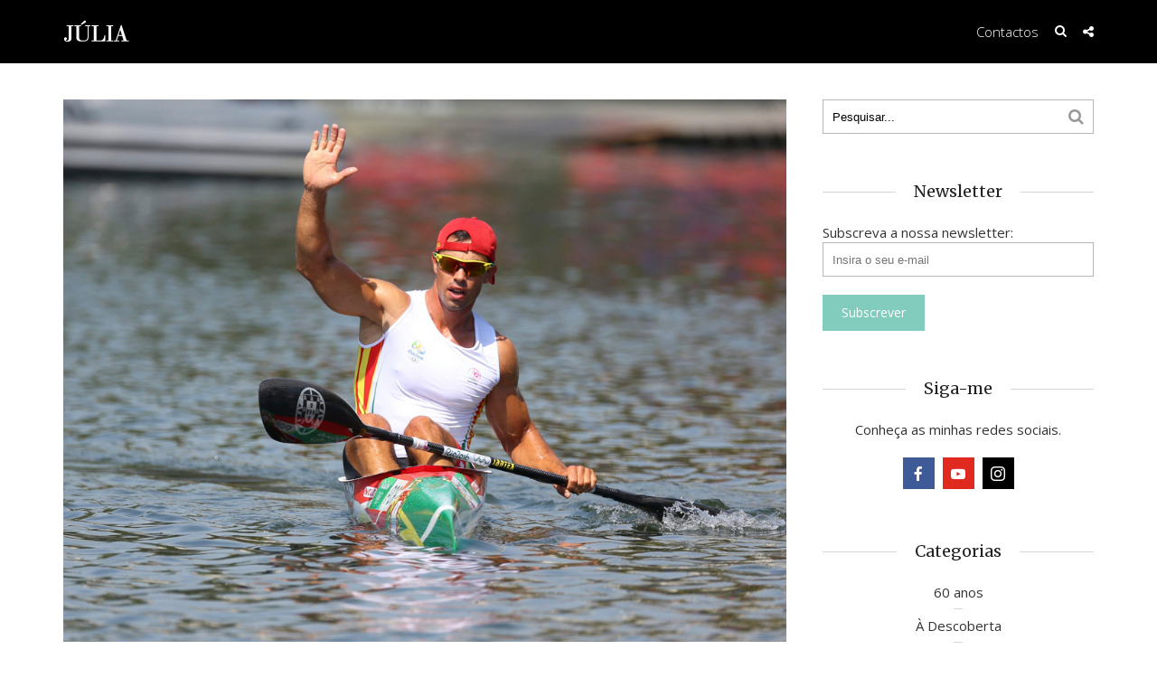

--- FILE ---
content_type: text/html; charset=UTF-8
request_url: https://julia.pt/2017/08/27/9124/
body_size: 16567
content:
<!DOCTYPE html>
<html lang="pt-PT"
 xmlns:fb="http://ogp.me/ns/fb#" class="no-js">
<head>
	<meta charset="UTF-8">
	<meta name="viewport" content="user-scalable=yes, width=device-width, initial-scale=1.0, maximum-scale=1">
	<link rel="profile" href="https://gmpg.org/xfn/11">
	<link rel="pingback" href="https://julia.pt/xmlrpc.php">
	<!--[if lt IE 9]>
		<script src="https://julia.pt/wp-content/themes/sidewalk/js/html5.js"></script>
	<![endif]-->
	<meta name='robots' content='index, follow, max-image-preview:large, max-snippet:-1, max-video-preview:-1' />

	<!-- This site is optimized with the Yoast SEO plugin v25.2 - https://yoast.com/wordpress/plugins/seo/ -->
	<title>Parabéns &quot;Super atleta&quot; - Fernando Pimenta dedica medalha de ouro aos soldados da Paz - Júlia, de Bem com a Vida</title>
	<meta name="description" content="Fernando Pimenta dedicou a medalha de ouro aos bombeiros portugueses, que tal como o seu pai, combatem os fogos no país." />
	<link rel="canonical" href="https://julia.pt/2017/08/27/9124/" />
	<meta property="og:locale" content="pt_PT" />
	<meta property="og:type" content="article" />
	<meta property="og:title" content="Parabéns &quot;Super atleta&quot; - Fernando Pimenta dedica medalha de ouro aos soldados da Paz - Júlia, de Bem com a Vida" />
	<meta property="og:description" content="Fernando Pimenta dedicou a medalha de ouro aos bombeiros portugueses, que tal como o seu pai, combatem os fogos no país." />
	<meta property="og:url" content="https://julia.pt/2017/08/27/9124/" />
	<meta property="og:site_name" content="Júlia, de Bem com a Vida" />
	<meta property="article:publisher" content="https://www.facebook.com/Julia.pt" />
	<meta property="article:published_time" content="2017-08-27T16:00:05+00:00" />
	<meta property="article:modified_time" content="2017-08-27T16:00:26+00:00" />
	<meta property="og:image" content="https://julia.pt/wp-content/uploads/2017/08/Pimenta-Ouro.jpg" />
	<meta property="og:image:width" content="1024" />
	<meta property="og:image:height" content="768" />
	<meta property="og:image:type" content="image/jpeg" />
	<meta name="author" content="Paula Santos" />
	<meta name="twitter:card" content="summary_large_image" />
	<meta name="twitter:label1" content="Escrito por" />
	<meta name="twitter:data1" content="Paula Santos" />
	<meta name="twitter:label2" content="Tempo estimado de leitura" />
	<meta name="twitter:data2" content="1 minuto" />
	<script type="application/ld+json" class="yoast-schema-graph">{"@context":"https://schema.org","@graph":[{"@type":"WebPage","@id":"https://julia.pt/2017/08/27/9124/","url":"https://julia.pt/2017/08/27/9124/","name":"Parabéns \"Super atleta\" - Fernando Pimenta dedica medalha de ouro aos soldados da Paz - Júlia, de Bem com a Vida","isPartOf":{"@id":"https://julia.pt/#website"},"primaryImageOfPage":{"@id":"https://julia.pt/2017/08/27/9124/#primaryimage"},"image":{"@id":"https://julia.pt/2017/08/27/9124/#primaryimage"},"thumbnailUrl":"https://julia.pt/wp-content/uploads/2017/08/Pimenta-Ouro.jpg","datePublished":"2017-08-27T16:00:05+00:00","dateModified":"2017-08-27T16:00:26+00:00","author":{"@id":"https://julia.pt/#/schema/person/d0745dbfbaa8395622de0c4b0ef7eba6"},"description":"Fernando Pimenta dedicou a medalha de ouro aos bombeiros portugueses, que tal como o seu pai, combatem os fogos no país.","breadcrumb":{"@id":"https://julia.pt/2017/08/27/9124/#breadcrumb"},"inLanguage":"pt-PT","potentialAction":[{"@type":"ReadAction","target":["https://julia.pt/2017/08/27/9124/"]}]},{"@type":"ImageObject","inLanguage":"pt-PT","@id":"https://julia.pt/2017/08/27/9124/#primaryimage","url":"https://julia.pt/wp-content/uploads/2017/08/Pimenta-Ouro.jpg","contentUrl":"https://julia.pt/wp-content/uploads/2017/08/Pimenta-Ouro.jpg","width":1024,"height":768},{"@type":"BreadcrumbList","@id":"https://julia.pt/2017/08/27/9124/#breadcrumb","itemListElement":[{"@type":"ListItem","position":1,"name":"Início","item":"https://julia.pt/"},{"@type":"ListItem","position":2,"name":"Parabéns &#8220;Super atleta&#8221; &#8211; Fernando Pimenta dedica medalha de ouro aos soldados da Paz"}]},{"@type":"WebSite","@id":"https://julia.pt/#website","url":"https://julia.pt/","name":"Júlia, de Bem com a Vida","description":"Júlia - de Bem com a Vida é um site com textos, crónicas, entrevistas, com foco em temas como família e livros, muitos livros. Destaque para &quot;a minha seleção&quot;, onde Júlia Pinheiro partilha as suas escolhas em primeira mão.","potentialAction":[{"@type":"SearchAction","target":{"@type":"EntryPoint","urlTemplate":"https://julia.pt/?s={search_term_string}"},"query-input":{"@type":"PropertyValueSpecification","valueRequired":true,"valueName":"search_term_string"}}],"inLanguage":"pt-PT"},{"@type":"Person","@id":"https://julia.pt/#/schema/person/d0745dbfbaa8395622de0c4b0ef7eba6","name":"Paula Santos","image":{"@type":"ImageObject","inLanguage":"pt-PT","@id":"https://julia.pt/#/schema/person/image/","url":"https://secure.gravatar.com/avatar/30a8be182f18df6365e4fc4c35348594f087852cd2835ac1fe7ce4a60bbf7505?s=96&d=identicon&r=g","contentUrl":"https://secure.gravatar.com/avatar/30a8be182f18df6365e4fc4c35348594f087852cd2835ac1fe7ce4a60bbf7505?s=96&d=identicon&r=g","caption":"Paula Santos"},"url":"https://julia.pt/author/paula-santos/"}]}</script>
	<!-- / Yoast SEO plugin. -->


<link rel='dns-prefetch' href='//fonts.googleapis.com' />
<link rel="alternate" type="application/rss+xml" title="Júlia, de Bem com a Vida &raquo; Feed" href="https://julia.pt/feed/" />
<link rel="alternate" type="application/rss+xml" title="Júlia, de Bem com a Vida &raquo; Feed de comentários" href="https://julia.pt/comments/feed/" />
<link rel="alternate" title="oEmbed (JSON)" type="application/json+oembed" href="https://julia.pt/wp-json/oembed/1.0/embed?url=https%3A%2F%2Fjulia.pt%2F2017%2F08%2F27%2F9124%2F" />
<link rel="alternate" title="oEmbed (XML)" type="text/xml+oembed" href="https://julia.pt/wp-json/oembed/1.0/embed?url=https%3A%2F%2Fjulia.pt%2F2017%2F08%2F27%2F9124%2F&#038;format=xml" />
		<!-- This site uses the Google Analytics by MonsterInsights plugin v9.5.3 - Using Analytics tracking - https://www.monsterinsights.com/ -->
		<!-- Note: MonsterInsights is not currently configured on this site. The site owner needs to authenticate with Google Analytics in the MonsterInsights settings panel. -->
					<!-- No tracking code set -->
				<!-- / Google Analytics by MonsterInsights -->
		<style id='wp-img-auto-sizes-contain-inline-css' type='text/css'>
img:is([sizes=auto i],[sizes^="auto," i]){contain-intrinsic-size:3000px 1500px}
/*# sourceURL=wp-img-auto-sizes-contain-inline-css */
</style>
<style id='wp-emoji-styles-inline-css' type='text/css'>

	img.wp-smiley, img.emoji {
		display: inline !important;
		border: none !important;
		box-shadow: none !important;
		height: 1em !important;
		width: 1em !important;
		margin: 0 0.07em !important;
		vertical-align: -0.1em !important;
		background: none !important;
		padding: 0 !important;
	}
/*# sourceURL=wp-emoji-styles-inline-css */
</style>
<style id='wp-block-library-inline-css' type='text/css'>
:root{--wp-block-synced-color:#7a00df;--wp-block-synced-color--rgb:122,0,223;--wp-bound-block-color:var(--wp-block-synced-color);--wp-editor-canvas-background:#ddd;--wp-admin-theme-color:#007cba;--wp-admin-theme-color--rgb:0,124,186;--wp-admin-theme-color-darker-10:#006ba1;--wp-admin-theme-color-darker-10--rgb:0,107,160.5;--wp-admin-theme-color-darker-20:#005a87;--wp-admin-theme-color-darker-20--rgb:0,90,135;--wp-admin-border-width-focus:2px}@media (min-resolution:192dpi){:root{--wp-admin-border-width-focus:1.5px}}.wp-element-button{cursor:pointer}:root .has-very-light-gray-background-color{background-color:#eee}:root .has-very-dark-gray-background-color{background-color:#313131}:root .has-very-light-gray-color{color:#eee}:root .has-very-dark-gray-color{color:#313131}:root .has-vivid-green-cyan-to-vivid-cyan-blue-gradient-background{background:linear-gradient(135deg,#00d084,#0693e3)}:root .has-purple-crush-gradient-background{background:linear-gradient(135deg,#34e2e4,#4721fb 50%,#ab1dfe)}:root .has-hazy-dawn-gradient-background{background:linear-gradient(135deg,#faaca8,#dad0ec)}:root .has-subdued-olive-gradient-background{background:linear-gradient(135deg,#fafae1,#67a671)}:root .has-atomic-cream-gradient-background{background:linear-gradient(135deg,#fdd79a,#004a59)}:root .has-nightshade-gradient-background{background:linear-gradient(135deg,#330968,#31cdcf)}:root .has-midnight-gradient-background{background:linear-gradient(135deg,#020381,#2874fc)}:root{--wp--preset--font-size--normal:16px;--wp--preset--font-size--huge:42px}.has-regular-font-size{font-size:1em}.has-larger-font-size{font-size:2.625em}.has-normal-font-size{font-size:var(--wp--preset--font-size--normal)}.has-huge-font-size{font-size:var(--wp--preset--font-size--huge)}.has-text-align-center{text-align:center}.has-text-align-left{text-align:left}.has-text-align-right{text-align:right}.has-fit-text{white-space:nowrap!important}#end-resizable-editor-section{display:none}.aligncenter{clear:both}.items-justified-left{justify-content:flex-start}.items-justified-center{justify-content:center}.items-justified-right{justify-content:flex-end}.items-justified-space-between{justify-content:space-between}.screen-reader-text{border:0;clip-path:inset(50%);height:1px;margin:-1px;overflow:hidden;padding:0;position:absolute;width:1px;word-wrap:normal!important}.screen-reader-text:focus{background-color:#ddd;clip-path:none;color:#444;display:block;font-size:1em;height:auto;left:5px;line-height:normal;padding:15px 23px 14px;text-decoration:none;top:5px;width:auto;z-index:100000}html :where(.has-border-color){border-style:solid}html :where([style*=border-top-color]){border-top-style:solid}html :where([style*=border-right-color]){border-right-style:solid}html :where([style*=border-bottom-color]){border-bottom-style:solid}html :where([style*=border-left-color]){border-left-style:solid}html :where([style*=border-width]){border-style:solid}html :where([style*=border-top-width]){border-top-style:solid}html :where([style*=border-right-width]){border-right-style:solid}html :where([style*=border-bottom-width]){border-bottom-style:solid}html :where([style*=border-left-width]){border-left-style:solid}html :where(img[class*=wp-image-]){height:auto;max-width:100%}:where(figure){margin:0 0 1em}html :where(.is-position-sticky){--wp-admin--admin-bar--position-offset:var(--wp-admin--admin-bar--height,0px)}@media screen and (max-width:600px){html :where(.is-position-sticky){--wp-admin--admin-bar--position-offset:0px}}

/*# sourceURL=wp-block-library-inline-css */
</style><style id='global-styles-inline-css' type='text/css'>
:root{--wp--preset--aspect-ratio--square: 1;--wp--preset--aspect-ratio--4-3: 4/3;--wp--preset--aspect-ratio--3-4: 3/4;--wp--preset--aspect-ratio--3-2: 3/2;--wp--preset--aspect-ratio--2-3: 2/3;--wp--preset--aspect-ratio--16-9: 16/9;--wp--preset--aspect-ratio--9-16: 9/16;--wp--preset--color--black: #000000;--wp--preset--color--cyan-bluish-gray: #abb8c3;--wp--preset--color--white: #ffffff;--wp--preset--color--pale-pink: #f78da7;--wp--preset--color--vivid-red: #cf2e2e;--wp--preset--color--luminous-vivid-orange: #ff6900;--wp--preset--color--luminous-vivid-amber: #fcb900;--wp--preset--color--light-green-cyan: #7bdcb5;--wp--preset--color--vivid-green-cyan: #00d084;--wp--preset--color--pale-cyan-blue: #8ed1fc;--wp--preset--color--vivid-cyan-blue: #0693e3;--wp--preset--color--vivid-purple: #9b51e0;--wp--preset--gradient--vivid-cyan-blue-to-vivid-purple: linear-gradient(135deg,rgb(6,147,227) 0%,rgb(155,81,224) 100%);--wp--preset--gradient--light-green-cyan-to-vivid-green-cyan: linear-gradient(135deg,rgb(122,220,180) 0%,rgb(0,208,130) 100%);--wp--preset--gradient--luminous-vivid-amber-to-luminous-vivid-orange: linear-gradient(135deg,rgb(252,185,0) 0%,rgb(255,105,0) 100%);--wp--preset--gradient--luminous-vivid-orange-to-vivid-red: linear-gradient(135deg,rgb(255,105,0) 0%,rgb(207,46,46) 100%);--wp--preset--gradient--very-light-gray-to-cyan-bluish-gray: linear-gradient(135deg,rgb(238,238,238) 0%,rgb(169,184,195) 100%);--wp--preset--gradient--cool-to-warm-spectrum: linear-gradient(135deg,rgb(74,234,220) 0%,rgb(151,120,209) 20%,rgb(207,42,186) 40%,rgb(238,44,130) 60%,rgb(251,105,98) 80%,rgb(254,248,76) 100%);--wp--preset--gradient--blush-light-purple: linear-gradient(135deg,rgb(255,206,236) 0%,rgb(152,150,240) 100%);--wp--preset--gradient--blush-bordeaux: linear-gradient(135deg,rgb(254,205,165) 0%,rgb(254,45,45) 50%,rgb(107,0,62) 100%);--wp--preset--gradient--luminous-dusk: linear-gradient(135deg,rgb(255,203,112) 0%,rgb(199,81,192) 50%,rgb(65,88,208) 100%);--wp--preset--gradient--pale-ocean: linear-gradient(135deg,rgb(255,245,203) 0%,rgb(182,227,212) 50%,rgb(51,167,181) 100%);--wp--preset--gradient--electric-grass: linear-gradient(135deg,rgb(202,248,128) 0%,rgb(113,206,126) 100%);--wp--preset--gradient--midnight: linear-gradient(135deg,rgb(2,3,129) 0%,rgb(40,116,252) 100%);--wp--preset--font-size--small: 13px;--wp--preset--font-size--medium: 20px;--wp--preset--font-size--large: 36px;--wp--preset--font-size--x-large: 42px;--wp--preset--spacing--20: 0.44rem;--wp--preset--spacing--30: 0.67rem;--wp--preset--spacing--40: 1rem;--wp--preset--spacing--50: 1.5rem;--wp--preset--spacing--60: 2.25rem;--wp--preset--spacing--70: 3.38rem;--wp--preset--spacing--80: 5.06rem;--wp--preset--shadow--natural: 6px 6px 9px rgba(0, 0, 0, 0.2);--wp--preset--shadow--deep: 12px 12px 50px rgba(0, 0, 0, 0.4);--wp--preset--shadow--sharp: 6px 6px 0px rgba(0, 0, 0, 0.2);--wp--preset--shadow--outlined: 6px 6px 0px -3px rgb(255, 255, 255), 6px 6px rgb(0, 0, 0);--wp--preset--shadow--crisp: 6px 6px 0px rgb(0, 0, 0);}:where(.is-layout-flex){gap: 0.5em;}:where(.is-layout-grid){gap: 0.5em;}body .is-layout-flex{display: flex;}.is-layout-flex{flex-wrap: wrap;align-items: center;}.is-layout-flex > :is(*, div){margin: 0;}body .is-layout-grid{display: grid;}.is-layout-grid > :is(*, div){margin: 0;}:where(.wp-block-columns.is-layout-flex){gap: 2em;}:where(.wp-block-columns.is-layout-grid){gap: 2em;}:where(.wp-block-post-template.is-layout-flex){gap: 1.25em;}:where(.wp-block-post-template.is-layout-grid){gap: 1.25em;}.has-black-color{color: var(--wp--preset--color--black) !important;}.has-cyan-bluish-gray-color{color: var(--wp--preset--color--cyan-bluish-gray) !important;}.has-white-color{color: var(--wp--preset--color--white) !important;}.has-pale-pink-color{color: var(--wp--preset--color--pale-pink) !important;}.has-vivid-red-color{color: var(--wp--preset--color--vivid-red) !important;}.has-luminous-vivid-orange-color{color: var(--wp--preset--color--luminous-vivid-orange) !important;}.has-luminous-vivid-amber-color{color: var(--wp--preset--color--luminous-vivid-amber) !important;}.has-light-green-cyan-color{color: var(--wp--preset--color--light-green-cyan) !important;}.has-vivid-green-cyan-color{color: var(--wp--preset--color--vivid-green-cyan) !important;}.has-pale-cyan-blue-color{color: var(--wp--preset--color--pale-cyan-blue) !important;}.has-vivid-cyan-blue-color{color: var(--wp--preset--color--vivid-cyan-blue) !important;}.has-vivid-purple-color{color: var(--wp--preset--color--vivid-purple) !important;}.has-black-background-color{background-color: var(--wp--preset--color--black) !important;}.has-cyan-bluish-gray-background-color{background-color: var(--wp--preset--color--cyan-bluish-gray) !important;}.has-white-background-color{background-color: var(--wp--preset--color--white) !important;}.has-pale-pink-background-color{background-color: var(--wp--preset--color--pale-pink) !important;}.has-vivid-red-background-color{background-color: var(--wp--preset--color--vivid-red) !important;}.has-luminous-vivid-orange-background-color{background-color: var(--wp--preset--color--luminous-vivid-orange) !important;}.has-luminous-vivid-amber-background-color{background-color: var(--wp--preset--color--luminous-vivid-amber) !important;}.has-light-green-cyan-background-color{background-color: var(--wp--preset--color--light-green-cyan) !important;}.has-vivid-green-cyan-background-color{background-color: var(--wp--preset--color--vivid-green-cyan) !important;}.has-pale-cyan-blue-background-color{background-color: var(--wp--preset--color--pale-cyan-blue) !important;}.has-vivid-cyan-blue-background-color{background-color: var(--wp--preset--color--vivid-cyan-blue) !important;}.has-vivid-purple-background-color{background-color: var(--wp--preset--color--vivid-purple) !important;}.has-black-border-color{border-color: var(--wp--preset--color--black) !important;}.has-cyan-bluish-gray-border-color{border-color: var(--wp--preset--color--cyan-bluish-gray) !important;}.has-white-border-color{border-color: var(--wp--preset--color--white) !important;}.has-pale-pink-border-color{border-color: var(--wp--preset--color--pale-pink) !important;}.has-vivid-red-border-color{border-color: var(--wp--preset--color--vivid-red) !important;}.has-luminous-vivid-orange-border-color{border-color: var(--wp--preset--color--luminous-vivid-orange) !important;}.has-luminous-vivid-amber-border-color{border-color: var(--wp--preset--color--luminous-vivid-amber) !important;}.has-light-green-cyan-border-color{border-color: var(--wp--preset--color--light-green-cyan) !important;}.has-vivid-green-cyan-border-color{border-color: var(--wp--preset--color--vivid-green-cyan) !important;}.has-pale-cyan-blue-border-color{border-color: var(--wp--preset--color--pale-cyan-blue) !important;}.has-vivid-cyan-blue-border-color{border-color: var(--wp--preset--color--vivid-cyan-blue) !important;}.has-vivid-purple-border-color{border-color: var(--wp--preset--color--vivid-purple) !important;}.has-vivid-cyan-blue-to-vivid-purple-gradient-background{background: var(--wp--preset--gradient--vivid-cyan-blue-to-vivid-purple) !important;}.has-light-green-cyan-to-vivid-green-cyan-gradient-background{background: var(--wp--preset--gradient--light-green-cyan-to-vivid-green-cyan) !important;}.has-luminous-vivid-amber-to-luminous-vivid-orange-gradient-background{background: var(--wp--preset--gradient--luminous-vivid-amber-to-luminous-vivid-orange) !important;}.has-luminous-vivid-orange-to-vivid-red-gradient-background{background: var(--wp--preset--gradient--luminous-vivid-orange-to-vivid-red) !important;}.has-very-light-gray-to-cyan-bluish-gray-gradient-background{background: var(--wp--preset--gradient--very-light-gray-to-cyan-bluish-gray) !important;}.has-cool-to-warm-spectrum-gradient-background{background: var(--wp--preset--gradient--cool-to-warm-spectrum) !important;}.has-blush-light-purple-gradient-background{background: var(--wp--preset--gradient--blush-light-purple) !important;}.has-blush-bordeaux-gradient-background{background: var(--wp--preset--gradient--blush-bordeaux) !important;}.has-luminous-dusk-gradient-background{background: var(--wp--preset--gradient--luminous-dusk) !important;}.has-pale-ocean-gradient-background{background: var(--wp--preset--gradient--pale-ocean) !important;}.has-electric-grass-gradient-background{background: var(--wp--preset--gradient--electric-grass) !important;}.has-midnight-gradient-background{background: var(--wp--preset--gradient--midnight) !important;}.has-small-font-size{font-size: var(--wp--preset--font-size--small) !important;}.has-medium-font-size{font-size: var(--wp--preset--font-size--medium) !important;}.has-large-font-size{font-size: var(--wp--preset--font-size--large) !important;}.has-x-large-font-size{font-size: var(--wp--preset--font-size--x-large) !important;}
/*# sourceURL=global-styles-inline-css */
</style>

<style id='classic-theme-styles-inline-css' type='text/css'>
/*! This file is auto-generated */
.wp-block-button__link{color:#fff;background-color:#32373c;border-radius:9999px;box-shadow:none;text-decoration:none;padding:calc(.667em + 2px) calc(1.333em + 2px);font-size:1.125em}.wp-block-file__button{background:#32373c;color:#fff;text-decoration:none}
/*# sourceURL=/wp-includes/css/classic-themes.min.css */
</style>
<link rel='stylesheet' id='contact-form-7-css' href='https://julia.pt/wp-content/plugins/contact-form-7/includes/css/styles.css?ver=6.0.6' type='text/css' media='all' />
<link rel='stylesheet' id='mks_shortcodes_fntawsm_css-css' href='https://julia.pt/wp-content/plugins/meks-flexible-shortcodes/css/font-awesome/css/font-awesome.min.css?ver=1.3.7' type='text/css' media='screen' />
<link rel='stylesheet' id='mks_shortcodes_simple_line_icons-css' href='https://julia.pt/wp-content/plugins/meks-flexible-shortcodes/css/simple-line/simple-line-icons.css?ver=1.3.7' type='text/css' media='screen' />
<link rel='stylesheet' id='mks_shortcodes_css-css' href='https://julia.pt/wp-content/plugins/meks-flexible-shortcodes/css/style.css?ver=1.3.7' type='text/css' media='screen' />
<link rel='stylesheet' id='sdw-font-0-css' href='https://fonts.googleapis.com/css?family=Open+Sans%3A400%2C300&#038;subset=latin%2Clatin-ext&#038;ver=1.0.2' type='text/css' media='screen' />
<link rel='stylesheet' id='sdw-font-1-css' href='https://fonts.googleapis.com/css?family=Merriweather%3A400&#038;subset=latin%2Clatin-ext&#038;ver=1.0.2' type='text/css' media='screen' />
<link rel='stylesheet' id='sdw-style-css' href='https://julia.pt/wp-content/themes/sidewalk/style.css?ver=1.0.2' type='text/css' media='screen, print' />
<style id='sdw-style-inline-css' type='text/css'>
body{background: #ffffff;color: #333333}body,.post-date,select,.submit, input[type="submit"],.sdw_posts_widget .meta-item a,#comment,textarea{font-family: 'Open Sans';font-weight: 400;}h1,h2,h3,h4,h5,h6,.sdw-prev-next-link,.sdw-prev-next-link,.comment-meta .fn,.mks_pullquote,blockquote p,.sdw-has-cover .sdw-cover-area h1, .sdw-has-cover .sdw-cover-content h1,.sdw-description p,blockquote:before, q:before,.site-title {font-family: 'Merriweather';font-weight: 400;}.site-header .nav-menu a{font-family: 'Open Sans';font-weight: 300;}.sidr{background: #ffffff;}a,.entry-categories .post-categories li,.sidebar .sdw_posts_widget .meta-item a{color: #82ccbd;}a:hover,.entry-categories .post-categories li a:hover,.sidebar .sdw_posts_widget .meta-item a:hover{color: rgba(130,204,189,0.7);}.site-title a{color: #ffffff;}.site-header{background: #000000;}.sdw-has-cover.sdw-cover-indent .site-header{background: rgba(0,0,0,0.2);}.site-branding{top:22px;left:0px;}.site-header{height: 70px;}.sdw-cover-indent .sdw-cover-area{margin-top: -70px;}.site-header .nav-menu > li > a,.site-header .sdw-nav-actions li a{padding: 26px 0;}.site-header .sdw-nav-search-wrap{margin: 16px 0;}.site-header .social-menu{margin: 15px 0;}.site-header .nav-menu ul,.sdw-sticky-clone,.sdw-has-cover.sdw-cover-indent .site-header.sdw-sticky-clone{background: rgba(0,0,0,0.9);}#sidr-main{background: #000000;}.site-header .nav-menu a,.site-header .search-input,#sidr-main a,#sidr-main ul li span,.sidr-class-search-input,.site-header .sdw-nav-search-wrap .sdw-search-input,.site-header .sdw-nav-search-wrap .sdw-search-input:focus,.site-header .social-menu li a,.site-header .social-menu li a:hover,.sdw-nav-actions li a,.sidr .sdw-nav-search-wrap .sdw-search-input{color: #ffffff;}.sidr .sdw-nav-search-wrap .sdw-search-input{background: rgba(153,153,153,0.2);border-color: rgba(153,153,153,0.2);}.sdw-responsive-nav, .sdw-sidebar-toggle{color: rgba(255,255,255,0.8); }.site-header .nav-menu li:hover > a,.sdw-responsive-nav:hover, .sdw-sidebar-toggle:hover,.sdw-nav-actions li a:hover{color: #82ccbd;}#sidr-main a:hover,#sidr-main a:active,.sidr-class-current-menu-item > a,.sidr-class-current_page_item > a {box-shadow: 3px 0 0 #82ccbd inset;}.site-header .nav-menu > .current-menu-item{box-shadow: 0 3px 0 #82ccbd inset;}.sdw-cover-area{max-height: 500px;min-height: 500px;}.sdw-cover-overlay{background: rgba(0,0,0,0.0);}h1, h2, h3, h4, h5, h6, .prev-next-nav a span,.entry-title a,.sdw-box-title, .comment-reply-title,.comment-meta .fn{color: #222222;}.widget-title span,.sdw-box-title span,.comment-reply-title span,.sdw-featured-area .owl-controls .owl-nav > div,.mks_tab_nav_item.active{background: #ffffff;}.mks_tabs.vertical .mks_tab_nav_item.active{border-right: 1px solid #ffffff !important;}.sidebar .sdw_posts_widget a,.sidebar .widget_recent_entries a,.sidebar .widget_categories li a,.sidebar .widget_archive li a,.sidebar .widget_pages li a,.sidebar .widget_nav_menu li a,.sidebar .widget_meta li a,.sidebar .widget_recent_comments li a,.sidebar .widget_rss li a{color: #333333;}.sidebar .sdw_posts_widget a:hover,.sidebar .widget_recent_entries a:hover,.sidebar .widget_categories li a:hover,.sidebar .widget_archive li a:hover,.sidebar .widget_pages li a:hover,.sidebar .widget_nav_menu li a:hover,.sidebar .widget_meta li a:hover,.sidebar .widget_rss li a:hover,.sidebar .widget_recent_comments li a:hover,blockquote:before, q:before{color: #82ccbd;}.entry-meta > div,.sdw-pn-label,.comment-metadata a,.sidebar .sdw-search-submit,.post-date,.meta-tags,.widget > select,.rss-date,.sdw-paginated-num{color: #999999;}input[type="text"], input[type="email"], input[type="url"], input[type="tel"], input[type="number"], input[type="date"], input[type="password"], select, #comment, textarea{border-color: rgba(153,153,153,0.7);}#sidr-sidebar{box-shadow: 1px 0 0 rgba(153,153,153,0.7) inset;}.entry-title a:hover,.nav-menu a:hover,.prev-next-nav a:hover,.meta-action a,.sdw-share,.entry-categories .post-categories li a,.prev-next-nav a:hover span,.comment-reply-link,.comment-metadata .comment-edit-link,.sidebar .sdw-search-submit:hover,#wp-calendar tbody td a,.sdw-featured-area .owl-controls .owl-nav > div{color: #82ccbd;}.meta-action a,.sdw-share,#sdw-pagination a,.comment-reply-link,.wpcf7-submit,.submit{border-color: rgba(130,204,189,0.7);}.sdw-rm a,.sdw-button-primary,.wpcf7-submit,.submit,input[type="submit"],.sdw-featured-area .owl-controls .owl-nav > div:hover,.sdw-pagination .current{background: #82ccbd;color: #ffffff;border-color: #82ccbd;}.sdw-rm a:hover,.entry-footer .sdw-comments a:hover,.sdw-share:hover,#sdw-pagination a:hover,.comment-reply-link:hover,.submit:hover,.sdw-button-primary:hover,.sdw-button-secondary:hover,.sdw-author-links a:hover,.mks_read_more a:hover,.mks_autor_link_wrap a:hover,.wpcf7-submit:hover,input[type="submit"]:hover,.tagcloud a:hover,.sdw-link-pages a:hover,.wpcf7-submit:hover,.submit:hover,input[type="submit"]:hover,.sdw-404-menu li a:hover{background: rgba(130,204,189,0.7);border-color: rgba(130,204,189,0.1);color: #ffffff;}.site-main .mejs-container,.site-main .mejs-embed, .site-main .mejs-embed body, .sdw-post .site-main .mejs-container .mejs-controls,pre,.sdw-loader,.sdw-loader:before,.sdw-loader:after,.sdw-letter-avatar,.site-main .mejs-container, .site-main .mejs-embed, .site-main .mejs-embed body, .site-main .mejs-container .mejs-controls{background: #82ccbd;}.sdw-fa-overlay-hover{background: rgba(130,204,189,1);}.sdw-highlight .entry-wrapper,.sdw-layout-a.sdw-highlight .post-thumbnail:before,.sdw-layout-b.sdw-highlight .sdw-post-inside,.sdw-layout-c.sdw-highlight .sdw-post-inside{background: #82ccbd;}.sdw-highlight .sdw-rm a{background-color: #ffffff;color: #82ccbd;}.sdw-highlight .entry-footer .sdw-comments a:hover,.sdw-highlight .entry-footer .sdw-share:hover,.sdw-highlight .sdw-rm a:hover {background: rgba(255,255,255,0.9);border-color: rgba(130,204,189,0.1);color: #82ccbd;}.sdw-highlight,.sdw-highlight a,.sdw-highlight .entry-title a,.sdw-highlight .entry-meta > div,.sdw-highlight .entry-footer .meta-action,.sdw-highlight .entry-categories .post-categories li a,.sdw-highlight.sdw-post.sticky .entry-title:before,.sdw-highlight .entry-categories .post-categories li:before{color: #ffffff;}.sdw-highlight .meta-action a, .sdw-highlight .sdw-share{border-color: rgba(255,255,255,0.7);}.sdw-highlight .entry-title a:hover,.sdw-highlight .entry-categories .post-categories li a:hover,.sdw-highlight .author a:hover,.sdw-highlight .sdw-comments a:hover,.sdw-highlight .entry-content a:hover{color: rgba(255,255,255,0.7);}.widget-title::after, .sdw-box-title:after,.comment-reply-title:after,.widget_recent_entries li:before,.widget_recent_comments li:before,.widget_categories li:before,.widget_archive li:before,.widget_pages li:before,.widget_nav_menu li:before,.widget_meta li:before,.widget_rss li:before{border-bottom: 1px solid rgba(153,153,153,0.4);}.entry-content table,tr,td, th,#wp-calendar tbody td,#wp-calendar,.mks_tab_nav_item,.mks_tab_item, .mks_toggle,.mks_tabs.vertical .mks_tab_nav_item,.mks_accordion, .mks_toggle,.mks_tabs.vertical .mks_tab_nav_item.active,.mks_tabs.vertical .mks_tab_item,.mks_accordion_content, .mks_toggle_content,.mks_accordion_item{border-color: rgba(153,153,153,0.6);}thead tr,.mks_tab_nav_item,.mks_accordion_heading, .mks_toggle_heading{background: rgba(153,153,153,0.2);}.comment .comment-respond{background: #ffffff;}.mejs-container *{font-family: 'Open Sans' !important;}.site-footer,.site-footer .widget-title span{background: #121c20;}.site-footer .widget-title::after,.site-footer .widget li:before,.shl-footer-menu:before{border-bottom: 1px solid rgba(255,255,255,0.4);}.site-footer #wp-calendar tbody td{border-color: rgba(255,255,255,0.4);}.site-footer{color: #ffffff; }.site-footer a{color: #82ccbd; }.site-footer a:hover,.site-footer .widget li > a:hover,.site-footer .widget li > div > a:hover{color: rgba(130,204,189,0.7); }.site-footer .widget-title,.site-footer .widget li > a,.site-footer .widget li > div > a,.site-footer .widget h1,.site-footer .widget h2,.site-footer .widget h3,.site-footer .widget h4,.site-footer .widget h5,.site-footer .widget h6 {color: #ffffff;}.site-footer .mks_read_more a:hover, .site-footer .mks_autor_link_wrap a:hover{ background: rgba(130,204,189,0.7);border-color: rgba(130,204,189,0.1);color: #ffffff; }.site-footer .entry-meta > div,.site-footer .sdw-search-submit,.site-footer .post-date,.site-footer .meta-tags,.site-footer .widget > select,.site-footer .rss-date,.site-footer .widget_search{color: #ffffff; }@-webkit-keyframes load1 {0%,80%,100% {box-shadow: 0 0 #82ccbd;height: 2em;}40% {box-shadow: 0 -0.3em #82ccbd;height: 3em;}}@keyframes load1 {0%,80%,100% {box-shadow: 0 0 #82ccbd;height: 2em;}40% {box-shadow: 0 -0.3em #82ccbd;height: 3em;}}.site-header .sdw-search-input::-webkit-input-placeholder { color: #ffffff;}.site-header .sdw-search-input:-moz-placeholder { color: #ffffff;}.site-header .sdw-search-input::-moz-placeholder { color: #ffffff;}.site-header .sdw-search-input:-ms-input-placeholder { color: #ffffff;}
/*# sourceURL=sdw-style-inline-css */
</style>
<link rel='stylesheet' id='sdw-responsive-css' href='https://julia.pt/wp-content/themes/sidewalk/css/responsive.css?ver=1.0.2' type='text/css' media='screen' />
<link rel='stylesheet' id='meks-ads-widget-css' href='https://julia.pt/wp-content/plugins/meks-easy-ads-widget/css/style.css?ver=2.0.9' type='text/css' media='all' />
<link rel='stylesheet' id='meks-flickr-widget-css' href='https://julia.pt/wp-content/plugins/meks-simple-flickr-widget/css/style.css?ver=1.3' type='text/css' media='all' />
<link rel='stylesheet' id='meks-author-widget-css' href='https://julia.pt/wp-content/plugins/meks-smart-author-widget/css/style.css?ver=1.1.5' type='text/css' media='all' />
<link rel='stylesheet' id='meks-social-widget-css' href='https://julia.pt/wp-content/plugins/meks-smart-social-widget/css/style.css?ver=1.6.5' type='text/css' media='all' />
<link rel='stylesheet' id='meks-themeforest-widget-css' href='https://julia.pt/wp-content/plugins/meks-themeforest-smart-widget/css/style.css?ver=1.6' type='text/css' media='all' />
<script type="text/javascript" src="https://julia.pt/wp-includes/js/jquery/jquery.min.js?ver=3.7.1" id="jquery-core-js"></script>
<script type="text/javascript" src="https://julia.pt/wp-includes/js/jquery/jquery-migrate.min.js?ver=3.4.1" id="jquery-migrate-js"></script>
<link rel="https://api.w.org/" href="https://julia.pt/wp-json/" /><link rel="alternate" title="JSON" type="application/json" href="https://julia.pt/wp-json/wp/v2/posts/9124" /><meta name="generator" content="WordPress 6.9" />
<link rel='shortlink' href='https://julia.pt/?p=9124' />
<meta property="fb:app_id" content="210934645949186"/><link rel="shortcut icon" href="https://julia.pt/wp-content/uploads/2015/07/favicon.png" type="image/x-icon" /><link rel="apple-touch-icon" href="https://julia.pt/wp-content/uploads/2015/07/apple-touch-icon-76x76.png" /><meta name="msapplication-TileColor" content="#ffffff"><meta name="msapplication-TileImage" content="https://julia.pt/wp-content/uploads/2015/07/apple-touch-icon-144x144.png" /><style type="text/css">#livetech{ display: inline-block; height: 18px; width: 75px; background: transparent url("https://static.livetech.pt/livetech-logo/livetech-negativo.svg") no-repeat center center; background-size: auto; background-size: contain; text-indent: -100vw; text-align: left; white-space: nowrap; }</style>                                    </head>

<body data-rsssl=1 class="wp-singular post-template-default single single-post postid-9124 single-format-standard wp-theme-sidewalk chrome sdw-sid-right">
<div id="main-page" class="hfeed sdw-main-page">

<header id="masthead" class="site-header" role="banner">
	<div class="container">
		<div class="site-branding">
		
	
	<span class="site-title">
		<a href="https://julia.pt/" title="Júlia, de Bem com a Vida" class="has-logo"><img src="https://julia.pt/wp-content/uploads/2015/07/logo-julia.png" alt="Júlia, de Bem com a Vida" /></a>
	</span>

</div>			<ul class="sdw-nav-actions">
						<li class="sdw-nav-search"><a href="javascript:void(0)"><i class="fa fa-search" data-wrap="sdw-nav-search-wrap" data-icon-class="fa-search"></i></a></li>
		
					<li class="sdw-nav-social"><a href="javascript:void(0)"><i class="fa fa-share-alt" data-wrap="sdw-nav-social-wrap" data-icon-class="fa-share-alt"></i></a></li>
			</ul>

			<div class="sdw-nav-search-wrap"><form class="sdw-search-form" action="https://julia.pt/" method="get">
	<input name="s" class="sdw-search-input" size="20" type="text" value="Pesquisar..." onfocus="(this.value == 'Pesquisar...') && (this.value = '')" onblur="(this.value == '') && (this.value = 'Pesquisar...')" placeholder="Pesquisar..." />
	<button type="submit" class="sdw-search-submit"><i class="fa fa-search"></i></button> 
</form></div>
	
				
				<div class="sdw-nav-social-wrap"><ul id="sdw_social_menu" class="social-menu"><li id="menu-item-894" class="menu-item menu-item-type-post_type menu-item-object-page menu-item-894"><a href="https://julia.pt/contactos/"><span class="sdw-social-name">Contactos</span></a></li>
</ul></div>
		

<nav id="site-navigation" class="main-navigation" role="navigation">
				<ul id="sdw_main_navigation_menu" class="nav-menu"><li class="menu-item menu-item-type-post_type menu-item-object-page menu-item-894"><a href="https://julia.pt/contactos/">Contactos</a></li>
</ul>	</nav>

<div class="sdw-res-nav">
	<a class="sdw-responsive-nav" href="javascript:void(0)"><i class="fa fa-bars"></i></a>
</div>
<div class="sdw-res-sid-nav">
	<a href="#sidr-sidebar" class="sdw-sidebar-toggle"><i class="fa fa-th-large"></i></a>
</div>
	</div>
</header>


<div id="content" class="site-content">


	<div id="primary" class="content-area">
		<main id="main" class="site-main" role="main">

		
						<article id="post-9124" class="sdw-post sdw-single post-9124 post type-post status-publish format-standard has-post-thumbnail hentry category-lifestyle">

		 	<figure class="post-thumbnail">
			<img width="800" height="600" src="https://julia.pt/wp-content/uploads/2017/08/Pimenta-Ouro.jpg" class="attachment-sdw-lay-a size-sdw-lay-a wp-post-image" alt="" decoding="async" fetchpriority="high" />					</figure>
	
	
	<div class="entry-wrapper">

	<div class="entry-header">
					<div class="entry-categories"><ul class="post-categories">
	<li><a href="https://julia.pt/category/lifestyle/" rel="category tag">Destaque</a></li></ul></div>
				<h1 class="entry-title">Parabéns &#8220;Super atleta&#8221; &#8211; Fernando Pimenta dedica medalha de ouro aos soldados da Paz</h1>
					<div class="entry-meta"><div class="meta-item sdw-date"><span class="updated">8 anos ago</span></div></div>
			</div>

	<div class="entry-content">

		<h3>Fernando Pimenta tornou-se hoje Campeão do Mundo de K1 5.000 metros, ao vencer a prova dos Mundiais de canoagem que decorrem em Racice, na República Checa.</h3>
<h2>Fernando Pimenta dedicou a medalha de ouro aos portugueses e em especial aos bombeiros, que tal como o seu próprio pai, bombeiro voluntário, &#8220;neste momento percorrem Portugal de lés a lés, muitas vezes com as piores condições do mundo, para defender o que é dos outros&#8221;.</h2>
<p><span id="more-9124"></span></p>
<p>Ontem, Fernando Pimenta já tinha conquistado a prata em K1 1000 metros, numa prova muito competitiva, em que o ouro ficou a 239 milésimos de segundo.</p>
<p>Na prova de hoje, a uma distância não-olímpica, o atleta português completou a prova em 20.46,907 minutos.</p>
<p>O alemão Max Hoff, que terminou 3,352 segundos depois, ficou em segundo lugar. E o bronze foi conquistado pelo bielorrusso, Aleh Yurenia.</p>
<p>Com o pódio de hoje, Portugal alcança assim a oitava medalha nos campeonatos do mundo de velocidade.</p>
<p>O atleta do Clube Náutico de Ponte de Lima, de onde é natural, referia-se hoje, emocionado, a uma vitória &#8220;surreal&#8221;.</p>
<!-- Facebook Comments Plugin for WordPress: http://peadig.com/wordpress-plugins/facebook-comments/ --><h3>Comentários</h3><p><fb:comments-count href=https://julia.pt/2017/08/27/9124/></fb:comments-count> comentários</p><div class="fb-comments" data-href="https://julia.pt/2017/08/27/9124/" data-numposts="5" data-width="100%" data-colorscheme="light"></div>
			</div>

	
			<div class="entry-footer"><div class="meta-action sdw-share">
	<ul>
		<li>
		<span>Partilhar</span>
		<ul class="sdw-share-items">
			<li><a class="fa fa-facebook" href="javascript:void(0);" data-url="http://www.facebook.com/sharer/sharer.php?u=https://julia.pt/2017/08/27/9124/&amp;t=Parabéns &#8220;Super atleta&#8221; &#8211; Fernando Pimenta dedica medalha de ouro aos soldados da Paz"></a></li><li><a class="fa fa-twitter" href="javascript:void(0);" data-url="http://twitter.com/intent/tweet?url=https://julia.pt/2017/08/27/9124/&amp;text=Parabéns &#8220;Super atleta&#8221; &#8211; Fernando Pimenta dedica medalha de ouro aos soldados da Paz"></a></li><li><a class="fa fa-google-plus" href="javascript:void(0);" data-url="https://plus.google.com/share?url=https://julia.pt/2017/08/27/9124/"></a></li><li><a class="fa fa-pinterest" href="javascript:void(0);" data-url="http://pinterest.com/pin/create/button/?url=https://julia.pt/2017/08/27/9124/&amp;media=https://julia.pt/wp-content/uploads/2017/08/Pimenta-Ouro.jpg&amp;description=Parabéns &#8220;Super atleta&#8221; &#8211; Fernando Pimenta dedica medalha de ouro aos soldados da Paz"></a></li>		</ul>
		</li>
	</ul>
</div></div>
	
	</div>


</article>
		
		</main>

					<div class="sdw-post-separator sdw-post-separator-1 sdw-ps-show"></div>
<nav class="prev-next-nav">
			
		<div class="sdw-prev-link">
			<span class="sdw-pn-label">Previous post</span>
			<a href="https://julia.pt/2017/08/27/mini-cheesecake-vegan-de-acai/" rel="prev"><span class="sdw-pn-ico"><i class="fa fa fa-chevron-left"></i></span><span class="sdw-prev-next-link">Mini cheesecake vegan de açaí</span></a>		</div>

		
			<div class="sdw-next-link">
		<span class="sdw-pn-label">Next post</span>
			<a href="https://julia.pt/2017/08/28/muculmano-distribui-abracos-barcelona/" rel="next"><span class="sdw-pn-ico"><i class="fa fa fa-chevron-right"></i></span><span class="sdw-prev-next-link">Muçulmano distribui abraços em Barcelona</span></a>		</div>	
	</nav>		
					

	<div class="sdw-box">

	<h3 class="sdw-box-title"><span>You may also like</span></h3>

	<div class="sdw-box-inside">

					<article id="post-19237" class="sdw-post sdw-layout-c  post-19237 post type-post status-publish format-standard has-post-thumbnail hentry category-lifestyle">
<div class="sdw-post-inside">
		 	<figure class="post-thumbnail">
	 	<a href="https://julia.pt/2024/09/20/como-ajudar-os-bombeiros/" title="Como ajudar os bombeiros?">
			<img width="140" height="105" src="https://julia.pt/wp-content/uploads/2024/09/Liga-Bombeiros-140x105.jpg" class="attachment-sdw-lay-c size-sdw-lay-c wp-post-image" alt="Torne-se sócio da Associação de Bombeiros Voluntários da sua área de residência. Estreite laços com quem o pode ajudar e pode até socorrer. Os Bombeiros estão presentes quando mais precisa. Esteja presente também quando os Bombeiros precisam do seu apoio. Consulte em https://lbp.pt/associacoes/ as Associações de Bombeiros Voluntários em Portugal. Peça informação diretamente à Associação escolhida, através dos contatos disponíveis." decoding="async" loading="lazy" srcset="https://julia.pt/wp-content/uploads/2024/09/Liga-Bombeiros-140x105.jpg 140w, https://julia.pt/wp-content/uploads/2024/09/Liga-Bombeiros-310x232.jpg 310w" sizes="auto, (max-width: 140px) 100vw, 140px" />					</a>
		</figure>
	
	
	<div class="entry-wrapper">

	<div class="entry-header">
					<div class="entry-categories"><ul class="post-categories">
	<li><a href="https://julia.pt/category/lifestyle/" rel="category tag">Destaque</a></li></ul></div>
				<h2 class="entry-title"><a href="https://julia.pt/2024/09/20/como-ajudar-os-bombeiros/" title="Como ajudar os bombeiros?">Como ajudar os bombeiros?</a></h2>
					<div class="entry-meta"><div class="meta-item sdw-date"><span class="updated">1 ano ago</span></div></div>
			</div>

	</div>
	
</div>
</article>					<article id="post-19232" class="sdw-post sdw-layout-c  post-19232 post type-post status-publish format-standard has-post-thumbnail hentry category-lifestyle category-um-livro-por-dia">
<div class="sdw-post-inside">
		 	<figure class="post-thumbnail">
	 	<a href="https://julia.pt/2024/09/02/velar-por-ela-de-jean-baptiste-andrea-clube-do-livro-julia/" title="Velar por ela, de Jean-Baptiste Andrea, Clube do Livro Júlia">
			<img width="140" height="105" src="https://julia.pt/wp-content/uploads/2024/09/Velar-por-ela-clube-do-livro-julia-140x105.png" class="attachment-sdw-lay-c size-sdw-lay-c wp-post-image" alt="Velar por ela, Clube do Livro Júlia" decoding="async" loading="lazy" srcset="https://julia.pt/wp-content/uploads/2024/09/Velar-por-ela-clube-do-livro-julia-140x105.png 140w, https://julia.pt/wp-content/uploads/2024/09/Velar-por-ela-clube-do-livro-julia-300x225.png 300w, https://julia.pt/wp-content/uploads/2024/09/Velar-por-ela-clube-do-livro-julia-768x576.png 768w, https://julia.pt/wp-content/uploads/2024/09/Velar-por-ela-clube-do-livro-julia-800x600.png 800w, https://julia.pt/wp-content/uploads/2024/09/Velar-por-ela-clube-do-livro-julia-310x232.png 310w, https://julia.pt/wp-content/uploads/2024/09/Velar-por-ela-clube-do-livro-julia.png 1024w" sizes="auto, (max-width: 140px) 100vw, 140px" />					</a>
		</figure>
	
	
	<div class="entry-wrapper">

	<div class="entry-header">
					<div class="entry-categories"><ul class="post-categories">
	<li><a href="https://julia.pt/category/lifestyle/" rel="category tag">Destaque</a></li>
	<li><a href="https://julia.pt/category/um-livro-por-dia/" rel="category tag">Um Livro por Dia</a></li></ul></div>
				<h2 class="entry-title"><a href="https://julia.pt/2024/09/02/velar-por-ela-de-jean-baptiste-andrea-clube-do-livro-julia/" title="Velar por ela, de Jean-Baptiste Andrea, Clube do Livro Júlia">Velar por ela, de Jean-Baptiste Andrea, Clube do Livro Júlia</a></h2>
					<div class="entry-meta"><div class="meta-item sdw-date"><span class="updated">1 ano ago</span></div></div>
			</div>

	</div>
	
</div>
</article>					<article id="post-19220" class="sdw-post sdw-layout-c  post-19220 post type-post status-publish format-video has-post-thumbnail hentry category-lifestyle post_format-post-format-video">
<div class="sdw-post-inside">
		 	<figure class="post-thumbnail">
	 	<a href="https://julia.pt/2024/07/26/surpresas-tao-doces-avo-feliz/" title="Surpresas tão doces. Avó feliz.">
			<img width="140" height="105" src="https://julia.pt/wp-content/uploads/2024/08/Dia-avos-140x105.png" class="attachment-sdw-lay-c size-sdw-lay-c wp-post-image" alt="Dia Mundial Avós. Avó Júlia :)" decoding="async" loading="lazy" srcset="https://julia.pt/wp-content/uploads/2024/08/Dia-avos-140x105.png 140w, https://julia.pt/wp-content/uploads/2024/08/Dia-avos-310x232.png 310w" sizes="auto, (max-width: 140px) 100vw, 140px" />								<span class="sdw-format-icon">
						<i class="fa fa-play"></i>
					</span>
					</a>
		</figure>
	
	
	<div class="entry-wrapper">

	<div class="entry-header">
					<div class="entry-categories"><ul class="post-categories">
	<li><a href="https://julia.pt/category/lifestyle/" rel="category tag">Destaque</a></li></ul></div>
				<h2 class="entry-title"><a href="https://julia.pt/2024/07/26/surpresas-tao-doces-avo-feliz/" title="Surpresas tão doces. Avó feliz.">Surpresas tão doces. Avó feliz.</a></h2>
					<div class="entry-meta"><div class="meta-item sdw-date"><span class="updated">1 ano ago</span></div></div>
			</div>

	</div>
	
</div>
</article>		
	</div>

	</div>


		
		
		


	</div>

	<aside id="sidebar" class="sidebar">
	<div class="sidebar">
		<div id="search-2" class="widget widget_search"><form class="sdw-search-form" action="https://julia.pt/" method="get">
	<input name="s" class="sdw-search-input" size="20" type="text" value="Pesquisar..." onfocus="(this.value == 'Pesquisar...') && (this.value = '')" onblur="(this.value == '') && (this.value = 'Pesquisar...')" placeholder="Pesquisar..." />
	<button type="submit" class="sdw-search-submit"><i class="fa fa-search"></i></button> 
</form></div><div id="mc4wp_form_widget-2" class="widget widget_mc4wp_form_widget"><h4 class="widget-title"><span>Newsletter</span></h4><script>(function() {
	window.mc4wp = window.mc4wp || {
		listeners: [],
		forms: {
			on: function(evt, cb) {
				window.mc4wp.listeners.push(
					{
						event   : evt,
						callback: cb
					}
				);
			}
		}
	}
})();
</script><!-- Mailchimp for WordPress v4.10.4 - https://wordpress.org/plugins/mailchimp-for-wp/ --><form id="mc4wp-form-1" class="mc4wp-form mc4wp-form-773" method="post" data-id="773" data-name="Default sign-up form" ><div class="mc4wp-form-fields"><p>
	<label>Subscreva a nossa newsletter: </label>
	<input type="email" id="mc4wp_email" name="EMAIL" placeholder="Insira o seu e-mail" required />
</p>

<p>
	<input type="submit" value="Subscrever" />
</p></div><label style="display: none !important;">Deixe este campo vazio se for humano: <input type="text" name="_mc4wp_honeypot" value="" tabindex="-1" autocomplete="off" /></label><input type="hidden" name="_mc4wp_timestamp" value="1768963836" /><input type="hidden" name="_mc4wp_form_id" value="773" /><input type="hidden" name="_mc4wp_form_element_id" value="mc4wp-form-1" /><div class="mc4wp-response"></div></form><!-- / Mailchimp for WordPress Plugin --></div><div id="mks_social_widget-1" class="widget mks_social_widget"><h4 class="widget-title"><span>Siga-me</span></h4>
					<p>Conheça as minhas redes sociais.</p>
 
		
								<ul class="mks_social_widget_ul">
							<li><a href="https://www.facebook.com/Julia.pt" title="Facebook" class="socicon-facebook soc_square" target="_blank" rel="noopener" style="width: 35px; height: 35px; font-size: 16px;line-height:40px;"><span>facebook</span></a></li>
							<li><a href="https://www.youtube.com/channel/UCSp3dWJD0UoZ5WH5sUrBcAg" title="YouTube" class="socicon-youtube soc_square" target="_blank" rel="noopener" style="width: 35px; height: 35px; font-size: 16px;line-height:40px;"><span>youtube</span></a></li>
							<li><a href="https://www.instagram.com/oficialjuliapinheiro/" title="Instagram" class="socicon-instagram soc_square" target="_blank" rel="noopener" style="width: 35px; height: 35px; font-size: 16px;line-height:40px;"><span>instagram</span></a></li>
						</ul>
		

		</div><div id="categories-2" class="widget widget_categories"><h4 class="widget-title"><span>Categorias</span></h4>
			<ul>
					<li class="cat-item cat-item-403"><a href="https://julia.pt/category/60-anos/">60 anos</a>
</li>
	<li class="cat-item cat-item-6"><a href="https://julia.pt/category/a-descoberta/">À Descoberta</a>
</li>
	<li class="cat-item cat-item-79"><a href="https://julia.pt/category/a-minha-escolha/">A Minha Escolha</a>
</li>
	<li class="cat-item cat-item-52"><a href="https://julia.pt/category/agenda/">Agenda</a>
</li>
	<li class="cat-item cat-item-3"><a href="https://julia.pt/category/saber-estar/">Bons Conselhos</a>
</li>
	<li class="cat-item cat-item-70"><a href="https://julia.pt/category/buzz/">Buzz</a>
</li>
	<li class="cat-item cat-item-355"><a href="https://julia.pt/category/caprichos/">Caprichos</a>
</li>
	<li class="cat-item cat-item-349"><a href="https://julia.pt/category/comportamento/">Comportamento</a>
</li>
	<li class="cat-item cat-item-46"><a href="https://julia.pt/category/cronicas/">Crónicas</a>
</li>
	<li class="cat-item cat-item-47"><a href="https://julia.pt/category/debemcomavida/">De Bem com a Vida</a>
</li>
	<li class="cat-item cat-item-54"><a href="https://julia.pt/category/decoracao/">Decoração</a>
</li>
	<li class="cat-item cat-item-5"><a href="https://julia.pt/category/lifestyle/">Destaque</a>
</li>
	<li class="cat-item cat-item-399"><a href="https://julia.pt/category/direito-da-familia/">Direito da Família</a>
</li>
	<li class="cat-item cat-item-393"><a href="https://julia.pt/category/entrevista/">Entrevista</a>
</li>
	<li class="cat-item cat-item-4"><a href="https://julia.pt/category/frente-a-frente/">Frente a Frente</a>
</li>
	<li class="cat-item cat-item-51"><a href="https://julia.pt/category/hojeediade/">Hoje é dia&#8230;</a>
</li>
	<li class="cat-item cat-item-40"><a href="https://julia.pt/category/ler/">Ler</a>
</li>
	<li class="cat-item cat-item-350"><a href="https://julia.pt/category/musica/">Música</a>
</li>
	<li class="cat-item cat-item-401"><a href="https://julia.pt/category/nao-ha-idade-para-o-sonho/">Não há idade para o sonho</a>
</li>
	<li class="cat-item cat-item-398"><a href="https://julia.pt/category/natal/">Natal</a>
</li>
	<li class="cat-item cat-item-1"><a href="https://julia.pt/category/novidades/">Novidades</a>
</li>
	<li class="cat-item cat-item-7"><a href="https://julia.pt/category/nutricao/">Nutrição</a>
</li>
	<li class="cat-item cat-item-50"><a href="https://julia.pt/category/omeutreino/">O Meu Treino</a>
</li>
	<li class="cat-item cat-item-348"><a href="https://julia.pt/category/pais-que-cuidam/">Pais que cuidam</a>
</li>
	<li class="cat-item cat-item-397"><a href="https://julia.pt/category/passatempo/">Passatempo</a>
</li>
	<li class="cat-item cat-item-407"><a href="https://julia.pt/category/podcast-menos-pausa/">Podcast Menos Pausa</a>
</li>
	<li class="cat-item cat-item-402"><a href="https://julia.pt/category/podcast-noite-da-ma-lingua/">Podcast Noite da Má Língua</a>
</li>
	<li class="cat-item cat-item-394"><a href="https://julia.pt/category/pub/">PUB</a>
</li>
	<li class="cat-item cat-item-314"><a href="https://julia.pt/category/publicidade/">Publicidade</a>
</li>
	<li class="cat-item cat-item-67"><a href="https://julia.pt/category/quem-disse/">Quem disse</a>
</li>
	<li class="cat-item cat-item-395"><a href="https://julia.pt/category/quem-se-lembra/">Quem se lembra?</a>
</li>
	<li class="cat-item cat-item-344"><a href="https://julia.pt/category/quizz/">Quizz</a>
</li>
	<li class="cat-item cat-item-396"><a href="https://julia.pt/category/receitas/">Receitas</a>
</li>
	<li class="cat-item cat-item-48"><a href="https://julia.pt/category/roteiro/">Roteiro</a>
</li>
	<li class="cat-item cat-item-53"><a href="https://julia.pt/category/sauce/">Saúde</a>
</li>
	<li class="cat-item cat-item-352"><a href="https://julia.pt/category/separador/">Separador</a>
</li>
	<li class="cat-item cat-item-49"><a href="https://julia.pt/category/tendencias/">Tendências</a>
</li>
	<li class="cat-item cat-item-97"><a href="https://julia.pt/category/ultimas/">Últimas</a>
</li>
	<li class="cat-item cat-item-400"><a href="https://julia.pt/category/um-livro-por-dia/">Um Livro por Dia</a>
</li>
			</ul>

			</div><div class="sdw-sticky"><div id="mks_ads_widget-5" class="widget mks_ads_widget"><h4 class="widget-title"><span>Publicidade</span></h4>			
					
						
			
			<ul class="mks_adswidget_ul large">
	     			     				     						     		<li data-showind="0">
			     			<a href="https://tomiworld.com/pt/" target="_blank" >
			     				<img loading="lazy" src="https://julia.pt/wp-content/uploads/2019/03/ezgif.com-video-to-gif-2-2.gif" alt="ezgif.com-video-to-gif-2-2.gif" style="width:300px; height:250px;" width="300"  height="250"/>
			     			</a>
			     		</li>
		     			     			     			    	</ul>
	    
	    	  
	  		  
    	
		</div></div>	</div>
</aside>
</div>


	<footer id="colophon" class="site-footer" role="contentinfo">
		
					<div class="container sdw-site-widgets">
				<div class="sdw-col first">
					<div id="sdw_posts_widget-7" class="widget sdw_posts_widget"><h4 class="widget-title"><span>Quem Disse</span></h4>
		

		<ul class="sdw-post-list">

			
		 		<li>
		 					 			<a href="https://julia.pt/2016/05/10/conhecimento-e-poder-e-quanto-mais-souber-sobre-a-sua-propria-fertilidade-mais-controlo-tem-sobre-a-sua-vida/" class="featured_image_sidebar" title="&#8220;Conhecimento é poder e quanto mais souber sobre a sua própria fertilidade, mais controlo tem sobre a sua vida&#8221;"><span class="sdw-post-img"><img width="140" height="105" src="https://julia.pt/wp-content/uploads/2016/05/fertilidade.jpg" class="attachment-sdw-lay-c size-sdw-lay-c wp-post-image" alt="" decoding="async" loading="lazy" /></span></a>
		 			<div class="sdw-posts-wrap">
		 			<a href="https://julia.pt/2016/05/10/conhecimento-e-poder-e-quanto-mais-souber-sobre-a-sua-propria-fertilidade-mais-controlo-tem-sobre-a-sua-vida/" title="&#8220;Conhecimento é poder e quanto mais souber sobre a sua própria fertilidade, mais controlo tem sobre a sua vida&#8221;" class="sdw-post-link">&#8220;Conhecimento é poder e quanto mais souber sobre a sua própria fertilidade, mais controlo...</a>
		 					 			</div>
		 		</li>
			
		 		<li>
		 					 			<a href="https://julia.pt/2016/08/25/podes-chegar-ao-alto-na-vida-nao-levas-os-sapatos-altos/" class="featured_image_sidebar" title="&#8220;Como podes chegar ao mais alto na vida se não levas os sapatos mais altos?&#8221;"><span class="sdw-post-img"><img width="140" height="105" src="https://julia.pt/wp-content/uploads/2016/08/sonia.jpg" class="attachment-sdw-lay-c size-sdw-lay-c wp-post-image" alt="" decoding="async" loading="lazy" /></span></a>
		 			<div class="sdw-posts-wrap">
		 			<a href="https://julia.pt/2016/08/25/podes-chegar-ao-alto-na-vida-nao-levas-os-sapatos-altos/" title="&#8220;Como podes chegar ao mais alto na vida se não levas os sapatos mais altos?&#8221;" class="sdw-post-link">&#8220;Como podes chegar ao mais alto na vida se não levas os sapatos mais altos?&#8221;</a>
		 					 			</div>
		 		</li>
			
		 		<li>
		 					 			<a href="https://julia.pt/2017/06/24/amizade-melhor-amigo-ex-namorado/" class="featured_image_sidebar" title="Amizade: O meu melhor amigo é… o meu ex-namorado"><span class="sdw-post-img"><img width="140" height="93" src="https://julia.pt/wp-content/uploads/2017/06/amizadeex.jpg" class="attachment-sdw-lay-c size-sdw-lay-c wp-post-image" alt="Amizade: O meu melhor amigo é o meu ex" decoding="async" loading="lazy" /></span></a>
		 			<div class="sdw-posts-wrap">
		 			<a href="https://julia.pt/2017/06/24/amizade-melhor-amigo-ex-namorado/" title="Amizade: O meu melhor amigo é… o meu ex-namorado" class="sdw-post-link">Amizade: O meu melhor amigo é… o meu ex-namorado</a>
		 					 			</div>
		 		</li>
			
		  </ul>
		
		
		</div>				</div>
				<div class="sdw-col">
					<div id="sdw_posts_widget-8" class="widget sdw_posts_widget"><h4 class="widget-title"><span>A Minha Escolha</span></h4>
		

		<ul class="sdw-post-big">

			
		 		<li>
		 					 			<a href="https://julia.pt/2024/01/29/voce-tambem-e-arguido-oica-a-resposta-na-noite-da-ma-lingua-29-fev-2024/" class="featured_image_sidebar" title="Você também é arguido? Oiça a resposta na Noite da Má Língua, 29 fev 2024"><span class="sdw-post-img"><img width="310" height="232" src="https://julia.pt/wp-content/uploads/2024/01/Julia-29-Fev-310x232.png" class="attachment-sdw-lay-b size-sdw-lay-b wp-post-image" alt="Você também é arguido? Oiça a resposta na Noite da Má Língua, 29 fev 2024" decoding="async" loading="lazy" srcset="https://julia.pt/wp-content/uploads/2024/01/Julia-29-Fev-310x232.png 310w, https://julia.pt/wp-content/uploads/2024/01/Julia-29-Fev-300x225.png 300w, https://julia.pt/wp-content/uploads/2024/01/Julia-29-Fev-768x576.png 768w, https://julia.pt/wp-content/uploads/2024/01/Julia-29-Fev-800x600.png 800w, https://julia.pt/wp-content/uploads/2024/01/Julia-29-Fev-140x105.png 140w, https://julia.pt/wp-content/uploads/2024/01/Julia-29-Fev.png 1024w" sizes="auto, (max-width: 310px) 100vw, 310px" /></span></a>
		 			<div class="sdw-posts-wrap">
		 			<a href="https://julia.pt/2024/01/29/voce-tambem-e-arguido-oica-a-resposta-na-noite-da-ma-lingua-29-fev-2024/" title="Você também é arguido? Oiça a resposta na Noite da Má Língua, 29 fev 2024" class="sdw-post-link">Você também é arguido? Oiça a resposta na Noite...</a>
		 					 				<div class="entry-meta"><div class="meta-item sdw-rtime">1 min read</div></div>
		 					 			</div>
		 		</li>
			
		  </ul>
		
		
		</div>				</div>
				<div class="sdw-col">
					<div id="sdw_posts_widget-9" class="widget sdw_posts_widget"><h4 class="widget-title"><span>Mais Vistos</span></h4>
		

		<ul class="sdw-post-list">

			
		 		<li>
		 					 			<a href="https://julia.pt/2017/07/01/luxo-ter-saude-plena/" class="featured_image_sidebar" title="Luxo é&#8230; acordar com saúde, João da Silva, 42 anos, três situações oncológica"><span class="sdw-post-img"><img width="140" height="105" src="https://julia.pt/wp-content/uploads/2017/07/joao.jpg" class="attachment-sdw-lay-c size-sdw-lay-c wp-post-image" alt="" decoding="async" loading="lazy" /></span></a>
		 			<div class="sdw-posts-wrap">
		 			<a href="https://julia.pt/2017/07/01/luxo-ter-saude-plena/" title="Luxo é&#8230; acordar com saúde, João da Silva, 42 anos, três situações oncológica" class="sdw-post-link">Luxo é&#8230; acordar com saúde, João da Silva, 42 anos, três situações oncológica</a>
		 					 			</div>
		 		</li>
			
		 		<li>
		 					 			<a href="https://julia.pt/2016/05/25/a-maternidade-fez-de-mim-uma-mulher-interessante-por-ana-galvao/" class="featured_image_sidebar" title="A maternidade fez de mim uma mulher interessante, por Ana Galvão"><span class="sdw-post-img"><img width="140" height="105" src="https://julia.pt/wp-content/uploads/2016/05/anag.jpg" class="attachment-sdw-lay-c size-sdw-lay-c wp-post-image" alt="" decoding="async" loading="lazy" /></span></a>
		 			<div class="sdw-posts-wrap">
		 			<a href="https://julia.pt/2016/05/25/a-maternidade-fez-de-mim-uma-mulher-interessante-por-ana-galvao/" title="A maternidade fez de mim uma mulher interessante, por Ana Galvão" class="sdw-post-link">A maternidade fez de mim uma mulher interessante, por Ana Galvão</a>
		 					 			</div>
		 		</li>
			
		 		<li>
		 					 			<a href="https://julia.pt/2017/03/31/nao-pagar-multa-estacionamento-me-pode-acontecer/" class="featured_image_sidebar" title="Se não pagar uma multa de estacionamento, o que me pode acontecer?"><span class="sdw-post-img"><img width="140" height="105" src="https://julia.pt/wp-content/uploads/2016/10/sofia-matos.jpg" class="attachment-sdw-lay-c size-sdw-lay-c wp-post-image" alt="" decoding="async" loading="lazy" /></span></a>
		 			<div class="sdw-posts-wrap">
		 			<a href="https://julia.pt/2017/03/31/nao-pagar-multa-estacionamento-me-pode-acontecer/" title="Se não pagar uma multa de estacionamento, o que me pode acontecer?" class="sdw-post-link">Se não pagar uma multa de estacionamento, o que me pode acontecer?</a>
		 					 			</div>
		 		</li>
			
		  </ul>
		
		
		</div>				</div>
			<div class="sdw-post-separator sdw-post-separator-1"></div>
			</div>			
				
		<div class="container">
		
			<div class="site-info">
							<div class="sdw-left">
					Copyright &copy; 2016 / <a href="https://www.livetech.pt/pt/agencia-viagens-websites/" rel="developer" id="livetech" target="_blank">Agência Marketing digital para Agências de Viagens</a>				</div>	
						<ul id="sdw_footer_menu" class="shl-footer-menu"><li id="menu-item-736" class="menu-item menu-item-type-post_type menu-item-object-page menu-item-736"><a href="https://julia.pt/contactos/">Contactos</a></li>
</ul>			</div>
			</div>
		
	</footer><!-- .site-footer -->

</div>

<script type="speculationrules">
{"prefetch":[{"source":"document","where":{"and":[{"href_matches":"/*"},{"not":{"href_matches":["/wp-*.php","/wp-admin/*","/wp-content/uploads/*","/wp-content/*","/wp-content/plugins/*","/wp-content/themes/sidewalk/*","/*\\?(.+)"]}},{"not":{"selector_matches":"a[rel~=\"nofollow\"]"}},{"not":{"selector_matches":".no-prefetch, .no-prefetch a"}}]},"eagerness":"conservative"}]}
</script>
<script>(function() {function maybePrefixUrlField () {
  const value = this.value.trim()
  if (value !== '' && value.indexOf('http') !== 0) {
    this.value = 'http://' + value
  }
}

const urlFields = document.querySelectorAll('.mc4wp-form input[type="url"]')
for (let j = 0; j < urlFields.length; j++) {
  urlFields[j].addEventListener('blur', maybePrefixUrlField)
}
})();</script><script type="text/javascript">/* <![CDATA[ */ jQuery(document).ready( function() { jQuery.post( "https://julia.pt/wp-admin/admin-ajax.php", { action : "entry_views", _ajax_nonce : "b245b877d5", post_id : 9124 } ); } ); /* ]]> */</script>
<script type="text/javascript" src="https://julia.pt/wp-includes/js/dist/hooks.min.js?ver=dd5603f07f9220ed27f1" id="wp-hooks-js"></script>
<script type="text/javascript" src="https://julia.pt/wp-includes/js/dist/i18n.min.js?ver=c26c3dc7bed366793375" id="wp-i18n-js"></script>
<script type="text/javascript" id="wp-i18n-js-after">
/* <![CDATA[ */
wp.i18n.setLocaleData( { 'text direction\u0004ltr': [ 'ltr' ] } );
//# sourceURL=wp-i18n-js-after
/* ]]> */
</script>
<script type="text/javascript" src="https://julia.pt/wp-content/plugins/contact-form-7/includes/swv/js/index.js?ver=6.0.6" id="swv-js"></script>
<script type="text/javascript" id="contact-form-7-js-translations">
/* <![CDATA[ */
( function( domain, translations ) {
	var localeData = translations.locale_data[ domain ] || translations.locale_data.messages;
	localeData[""].domain = domain;
	wp.i18n.setLocaleData( localeData, domain );
} )( "contact-form-7", {"translation-revision-date":"2024-08-13 18:06:19+0000","generator":"GlotPress\/4.0.1","domain":"messages","locale_data":{"messages":{"":{"domain":"messages","plural-forms":"nplurals=2; plural=n != 1;","lang":"pt"},"This contact form is placed in the wrong place.":["Este formul\u00e1rio de contacto est\u00e1 colocado no s\u00edtio errado."],"Error:":["Erro:"]}},"comment":{"reference":"includes\/js\/index.js"}} );
//# sourceURL=contact-form-7-js-translations
/* ]]> */
</script>
<script type="text/javascript" id="contact-form-7-js-before">
/* <![CDATA[ */
var wpcf7 = {
    "api": {
        "root": "https:\/\/julia.pt\/wp-json\/",
        "namespace": "contact-form-7\/v1"
    },
    "cached": 1
};
//# sourceURL=contact-form-7-js-before
/* ]]> */
</script>
<script type="text/javascript" src="https://julia.pt/wp-content/plugins/contact-form-7/includes/js/index.js?ver=6.0.6" id="contact-form-7-js"></script>
<script type="text/javascript" src="https://julia.pt/wp-content/plugins/meks-flexible-shortcodes/js/main.js?ver=1" id="mks_shortcodes_js-js"></script>
<script type="text/javascript" src="https://julia.pt/wp-content/themes/sidewalk/js/imagesloaded.pkgd.min.js?ver=1.0.2" id="sdw-images-loaded-js"></script>
<script type="text/javascript" src="https://julia.pt/wp-content/themes/sidewalk/js/jquery.magnific-popup.min.js?ver=1.0.2" id="sdw-magnific-popup-js"></script>
<script type="text/javascript" src="https://julia.pt/wp-content/themes/sidewalk/js/affix.js?ver=1.0.2" id="sdw-affix-js"></script>
<script type="text/javascript" src="https://julia.pt/wp-content/themes/sidewalk/js/owl.carousel.min.js?ver=1.0.2" id="sdw-owl-carousel-js"></script>
<script type="text/javascript" src="https://julia.pt/wp-content/themes/sidewalk/js/jquery.fitvids.js?ver=1.0.2" id="sdw-fitvid-js-js"></script>
<script type="text/javascript" src="https://julia.pt/wp-content/themes/sidewalk/js/jquery.sidr.min.js?ver=1.0.2" id="sdw-sidr-js"></script>
<script type="text/javascript" id="sdw-custom-js-extra">
/* <![CDATA[ */
var sdw_js_settings = {"sticky_header":"1","sticky_header_offset":"600","logo_retina":"https://julia.pt/wp-content/uploads/2015/07/logo-julia-retina.png","rtl_mode":"false","ajax_url":"https://julia.pt/wp-admin/admin-ajax.php"};
//# sourceURL=sdw-custom-js-extra
/* ]]> */
</script>
<script type="text/javascript" src="https://julia.pt/wp-content/themes/sidewalk/js/custom.js?ver=1.0.2" id="sdw-custom-js"></script>
<script type="text/javascript" defer src="https://julia.pt/wp-content/plugins/mailchimp-for-wp/assets/js/forms.js?ver=4.10.4" id="mc4wp-forms-api-js"></script>
<script id="wp-emoji-settings" type="application/json">
{"baseUrl":"https://s.w.org/images/core/emoji/17.0.2/72x72/","ext":".png","svgUrl":"https://s.w.org/images/core/emoji/17.0.2/svg/","svgExt":".svg","source":{"concatemoji":"https://julia.pt/wp-includes/js/wp-emoji-release.min.js?ver=6.9"}}
</script>
<script type="module">
/* <![CDATA[ */
/*! This file is auto-generated */
const a=JSON.parse(document.getElementById("wp-emoji-settings").textContent),o=(window._wpemojiSettings=a,"wpEmojiSettingsSupports"),s=["flag","emoji"];function i(e){try{var t={supportTests:e,timestamp:(new Date).valueOf()};sessionStorage.setItem(o,JSON.stringify(t))}catch(e){}}function c(e,t,n){e.clearRect(0,0,e.canvas.width,e.canvas.height),e.fillText(t,0,0);t=new Uint32Array(e.getImageData(0,0,e.canvas.width,e.canvas.height).data);e.clearRect(0,0,e.canvas.width,e.canvas.height),e.fillText(n,0,0);const a=new Uint32Array(e.getImageData(0,0,e.canvas.width,e.canvas.height).data);return t.every((e,t)=>e===a[t])}function p(e,t){e.clearRect(0,0,e.canvas.width,e.canvas.height),e.fillText(t,0,0);var n=e.getImageData(16,16,1,1);for(let e=0;e<n.data.length;e++)if(0!==n.data[e])return!1;return!0}function u(e,t,n,a){switch(t){case"flag":return n(e,"\ud83c\udff3\ufe0f\u200d\u26a7\ufe0f","\ud83c\udff3\ufe0f\u200b\u26a7\ufe0f")?!1:!n(e,"\ud83c\udde8\ud83c\uddf6","\ud83c\udde8\u200b\ud83c\uddf6")&&!n(e,"\ud83c\udff4\udb40\udc67\udb40\udc62\udb40\udc65\udb40\udc6e\udb40\udc67\udb40\udc7f","\ud83c\udff4\u200b\udb40\udc67\u200b\udb40\udc62\u200b\udb40\udc65\u200b\udb40\udc6e\u200b\udb40\udc67\u200b\udb40\udc7f");case"emoji":return!a(e,"\ud83e\u1fac8")}return!1}function f(e,t,n,a){let r;const o=(r="undefined"!=typeof WorkerGlobalScope&&self instanceof WorkerGlobalScope?new OffscreenCanvas(300,150):document.createElement("canvas")).getContext("2d",{willReadFrequently:!0}),s=(o.textBaseline="top",o.font="600 32px Arial",{});return e.forEach(e=>{s[e]=t(o,e,n,a)}),s}function r(e){var t=document.createElement("script");t.src=e,t.defer=!0,document.head.appendChild(t)}a.supports={everything:!0,everythingExceptFlag:!0},new Promise(t=>{let n=function(){try{var e=JSON.parse(sessionStorage.getItem(o));if("object"==typeof e&&"number"==typeof e.timestamp&&(new Date).valueOf()<e.timestamp+604800&&"object"==typeof e.supportTests)return e.supportTests}catch(e){}return null}();if(!n){if("undefined"!=typeof Worker&&"undefined"!=typeof OffscreenCanvas&&"undefined"!=typeof URL&&URL.createObjectURL&&"undefined"!=typeof Blob)try{var e="postMessage("+f.toString()+"("+[JSON.stringify(s),u.toString(),c.toString(),p.toString()].join(",")+"));",a=new Blob([e],{type:"text/javascript"});const r=new Worker(URL.createObjectURL(a),{name:"wpTestEmojiSupports"});return void(r.onmessage=e=>{i(n=e.data),r.terminate(),t(n)})}catch(e){}i(n=f(s,u,c,p))}t(n)}).then(e=>{for(const n in e)a.supports[n]=e[n],a.supports.everything=a.supports.everything&&a.supports[n],"flag"!==n&&(a.supports.everythingExceptFlag=a.supports.everythingExceptFlag&&a.supports[n]);var t;a.supports.everythingExceptFlag=a.supports.everythingExceptFlag&&!a.supports.flag,a.supports.everything||((t=a.source||{}).concatemoji?r(t.concatemoji):t.wpemoji&&t.twemoji&&(r(t.twemoji),r(t.wpemoji)))});
//# sourceURL=https://julia.pt/wp-includes/js/wp-emoji-loader.min.js
/* ]]> */
</script>
<!-- Facebook Comments Plugin for WordPress: http://peadig.com/wordpress-plugins/facebook-comments/ -->
<div id="fb-root"></div>
<script>(function(d, s, id) {
  var js, fjs = d.getElementsByTagName(s)[0];
  if (d.getElementById(id)) return;
  js = d.createElement(s); js.id = id;
  js.src = "//connect.facebook.net/pt_PT/sdk.js#xfbml=1&appId=210934645949186&version=v2.3";
  fjs.parentNode.insertBefore(js, fjs);
}(document, 'script', 'facebook-jssdk'));</script>
		<script type="text/javascript">
			var bwpRecaptchaCallback = function() {
				// render all collected recaptcha instances
			};
		</script>

		<script src="https://www.google.com/recaptcha/api.js?onload=bwpRecaptchaCallback&#038;render=explicit" async defer></script>

</body>
</html>